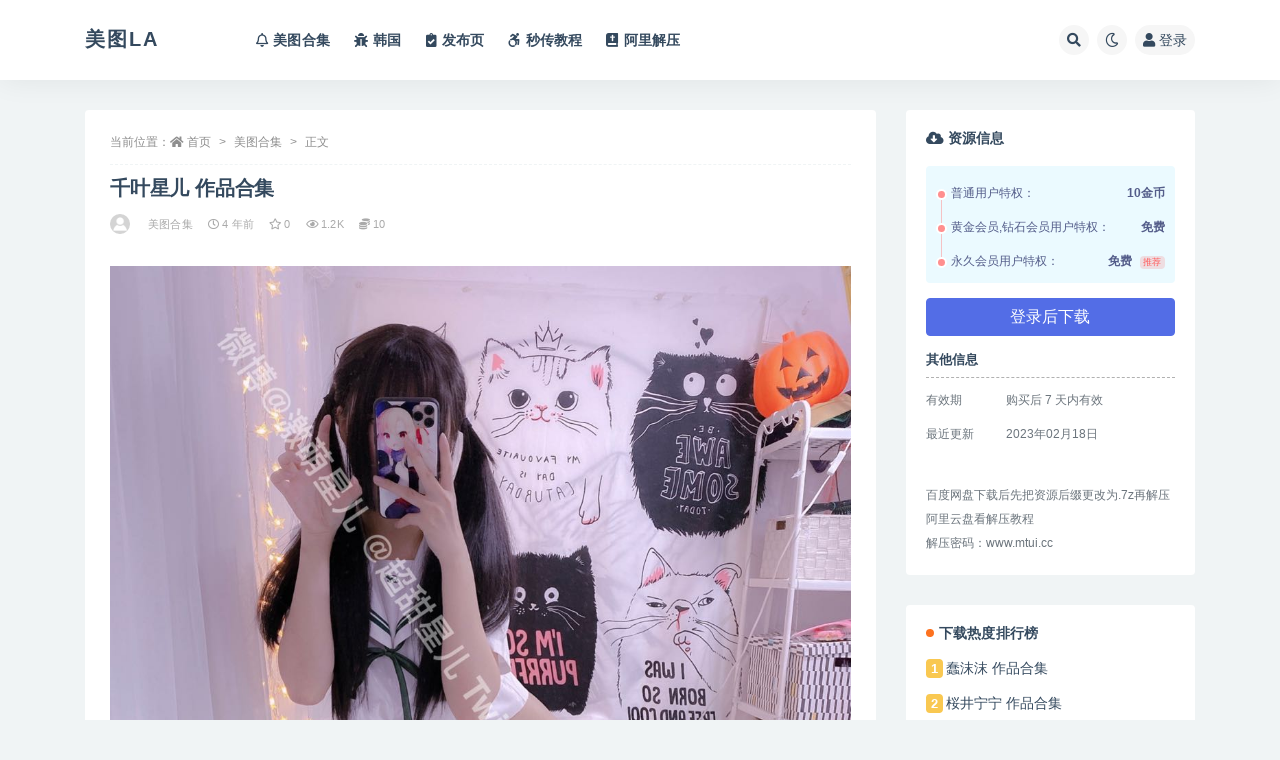

--- FILE ---
content_type: text/html; charset=UTF-8
request_url: https://www.meitula.net/1149.html
body_size: 10353
content:
<!doctype html>
<html lang="zh-Hans">
<head>
	<meta http-equiv="Content-Type" content="text/html; charset=UTF-8">
	<meta name="viewport" content="width=device-width, initial-scale=1, minimum-scale=1, maximum-scale=1">
	<link rel="profile" href="https://gmpg.org/xfn/11">
	<title>千叶星儿 作品合集_美图LA</title>
<meta name='robots' content='max-image-preview:large' />
<meta name="keywords" content="美图合集,">
<meta property="og:title" content="千叶星儿 作品合集">
<meta property="og:description" content="">
<meta property="og:type" content="article">
<meta property="og:url" content="https://www.meitula.net/1149.html">
<meta property="og:site_name" content="美图LA">
<meta property="og:image" content="https://www.meitula.net/wp-content/uploads/2022/03/27-1.jpg">
<link href="http://www.meitulala.com/wp-content/themes/ripro-v2/assets/img/favicon.png" rel="icon">
<style id='wp-img-auto-sizes-contain-inline-css'>
img:is([sizes=auto i],[sizes^="auto," i]){contain-intrinsic-size:3000px 1500px}
/*# sourceURL=wp-img-auto-sizes-contain-inline-css */
</style>
<style id='classic-theme-styles-inline-css'>
/*! This file is auto-generated */
.wp-block-button__link{color:#fff;background-color:#32373c;border-radius:9999px;box-shadow:none;text-decoration:none;padding:calc(.667em + 2px) calc(1.333em + 2px);font-size:1.125em}.wp-block-file__button{background:#32373c;color:#fff;text-decoration:none}
/*# sourceURL=/wp-includes/css/classic-themes.min.css */
</style>
<link rel='stylesheet' id='copy-the-code-css' href='https://www.meitula.net/wp-content/plugins/copy-the-code/assets/css/copy-the-code.css?ver=2.2.2' media='all' />
<link rel='stylesheet' id='bootstrap-css' href='https://www.meitula.net/wp-content/themes/ripro-v2/assets/bootstrap/css/bootstrap.min.css?ver=4.6.0' media='all' />
<link rel='stylesheet' id='csf-fa5-css' href='https://www.meitula.net/wp-content/themes/ripro-v2/assets/font-awesome/css/all.min.css?ver=5.14.0' media='all' />
<link rel='stylesheet' id='csf-fa5-v4-shims-css' href='https://www.meitula.net/wp-content/themes/ripro-v2/assets/font-awesome/css/v4-shims.min.css?ver=5.14.0' media='all' />
<link rel='stylesheet' id='plugins-css' href='https://www.meitula.net/wp-content/themes/ripro-v2/assets/css/plugins.css?ver=1.0.0' media='all' />
<link rel='stylesheet' id='app-css' href='https://www.meitula.net/wp-content/themes/ripro-v2/assets/css/app.css?ver=3.7.1' media='all' />
<link rel='stylesheet' id='dark-css' href='https://www.meitula.net/wp-content/themes/ripro-v2/assets/css/dark.css?ver=3.7.1' media='all' />
<script src="https://www.meitula.net/wp-content/themes/ripro-v2/assets/js/jquery.min.js?ver=3.5.1" id="jquery-js"></script>
<link rel="canonical" href="https://www.meitula.net/1149.html" />
<link rel='shortlink' href='https://www.meitula.net/?p=1149' />
<style id='global-styles-inline-css'>
:root{--wp--preset--aspect-ratio--square: 1;--wp--preset--aspect-ratio--4-3: 4/3;--wp--preset--aspect-ratio--3-4: 3/4;--wp--preset--aspect-ratio--3-2: 3/2;--wp--preset--aspect-ratio--2-3: 2/3;--wp--preset--aspect-ratio--16-9: 16/9;--wp--preset--aspect-ratio--9-16: 9/16;--wp--preset--color--black: #000000;--wp--preset--color--cyan-bluish-gray: #abb8c3;--wp--preset--color--white: #ffffff;--wp--preset--color--pale-pink: #f78da7;--wp--preset--color--vivid-red: #cf2e2e;--wp--preset--color--luminous-vivid-orange: #ff6900;--wp--preset--color--luminous-vivid-amber: #fcb900;--wp--preset--color--light-green-cyan: #7bdcb5;--wp--preset--color--vivid-green-cyan: #00d084;--wp--preset--color--pale-cyan-blue: #8ed1fc;--wp--preset--color--vivid-cyan-blue: #0693e3;--wp--preset--color--vivid-purple: #9b51e0;--wp--preset--gradient--vivid-cyan-blue-to-vivid-purple: linear-gradient(135deg,rgb(6,147,227) 0%,rgb(155,81,224) 100%);--wp--preset--gradient--light-green-cyan-to-vivid-green-cyan: linear-gradient(135deg,rgb(122,220,180) 0%,rgb(0,208,130) 100%);--wp--preset--gradient--luminous-vivid-amber-to-luminous-vivid-orange: linear-gradient(135deg,rgb(252,185,0) 0%,rgb(255,105,0) 100%);--wp--preset--gradient--luminous-vivid-orange-to-vivid-red: linear-gradient(135deg,rgb(255,105,0) 0%,rgb(207,46,46) 100%);--wp--preset--gradient--very-light-gray-to-cyan-bluish-gray: linear-gradient(135deg,rgb(238,238,238) 0%,rgb(169,184,195) 100%);--wp--preset--gradient--cool-to-warm-spectrum: linear-gradient(135deg,rgb(74,234,220) 0%,rgb(151,120,209) 20%,rgb(207,42,186) 40%,rgb(238,44,130) 60%,rgb(251,105,98) 80%,rgb(254,248,76) 100%);--wp--preset--gradient--blush-light-purple: linear-gradient(135deg,rgb(255,206,236) 0%,rgb(152,150,240) 100%);--wp--preset--gradient--blush-bordeaux: linear-gradient(135deg,rgb(254,205,165) 0%,rgb(254,45,45) 50%,rgb(107,0,62) 100%);--wp--preset--gradient--luminous-dusk: linear-gradient(135deg,rgb(255,203,112) 0%,rgb(199,81,192) 50%,rgb(65,88,208) 100%);--wp--preset--gradient--pale-ocean: linear-gradient(135deg,rgb(255,245,203) 0%,rgb(182,227,212) 50%,rgb(51,167,181) 100%);--wp--preset--gradient--electric-grass: linear-gradient(135deg,rgb(202,248,128) 0%,rgb(113,206,126) 100%);--wp--preset--gradient--midnight: linear-gradient(135deg,rgb(2,3,129) 0%,rgb(40,116,252) 100%);--wp--preset--font-size--small: 13px;--wp--preset--font-size--medium: 20px;--wp--preset--font-size--large: 36px;--wp--preset--font-size--x-large: 42px;--wp--preset--spacing--20: 0.44rem;--wp--preset--spacing--30: 0.67rem;--wp--preset--spacing--40: 1rem;--wp--preset--spacing--50: 1.5rem;--wp--preset--spacing--60: 2.25rem;--wp--preset--spacing--70: 3.38rem;--wp--preset--spacing--80: 5.06rem;--wp--preset--shadow--natural: 6px 6px 9px rgba(0, 0, 0, 0.2);--wp--preset--shadow--deep: 12px 12px 50px rgba(0, 0, 0, 0.4);--wp--preset--shadow--sharp: 6px 6px 0px rgba(0, 0, 0, 0.2);--wp--preset--shadow--outlined: 6px 6px 0px -3px rgb(255, 255, 255), 6px 6px rgb(0, 0, 0);--wp--preset--shadow--crisp: 6px 6px 0px rgb(0, 0, 0);}:where(.is-layout-flex){gap: 0.5em;}:where(.is-layout-grid){gap: 0.5em;}body .is-layout-flex{display: flex;}.is-layout-flex{flex-wrap: wrap;align-items: center;}.is-layout-flex > :is(*, div){margin: 0;}body .is-layout-grid{display: grid;}.is-layout-grid > :is(*, div){margin: 0;}:where(.wp-block-columns.is-layout-flex){gap: 2em;}:where(.wp-block-columns.is-layout-grid){gap: 2em;}:where(.wp-block-post-template.is-layout-flex){gap: 1.25em;}:where(.wp-block-post-template.is-layout-grid){gap: 1.25em;}.has-black-color{color: var(--wp--preset--color--black) !important;}.has-cyan-bluish-gray-color{color: var(--wp--preset--color--cyan-bluish-gray) !important;}.has-white-color{color: var(--wp--preset--color--white) !important;}.has-pale-pink-color{color: var(--wp--preset--color--pale-pink) !important;}.has-vivid-red-color{color: var(--wp--preset--color--vivid-red) !important;}.has-luminous-vivid-orange-color{color: var(--wp--preset--color--luminous-vivid-orange) !important;}.has-luminous-vivid-amber-color{color: var(--wp--preset--color--luminous-vivid-amber) !important;}.has-light-green-cyan-color{color: var(--wp--preset--color--light-green-cyan) !important;}.has-vivid-green-cyan-color{color: var(--wp--preset--color--vivid-green-cyan) !important;}.has-pale-cyan-blue-color{color: var(--wp--preset--color--pale-cyan-blue) !important;}.has-vivid-cyan-blue-color{color: var(--wp--preset--color--vivid-cyan-blue) !important;}.has-vivid-purple-color{color: var(--wp--preset--color--vivid-purple) !important;}.has-black-background-color{background-color: var(--wp--preset--color--black) !important;}.has-cyan-bluish-gray-background-color{background-color: var(--wp--preset--color--cyan-bluish-gray) !important;}.has-white-background-color{background-color: var(--wp--preset--color--white) !important;}.has-pale-pink-background-color{background-color: var(--wp--preset--color--pale-pink) !important;}.has-vivid-red-background-color{background-color: var(--wp--preset--color--vivid-red) !important;}.has-luminous-vivid-orange-background-color{background-color: var(--wp--preset--color--luminous-vivid-orange) !important;}.has-luminous-vivid-amber-background-color{background-color: var(--wp--preset--color--luminous-vivid-amber) !important;}.has-light-green-cyan-background-color{background-color: var(--wp--preset--color--light-green-cyan) !important;}.has-vivid-green-cyan-background-color{background-color: var(--wp--preset--color--vivid-green-cyan) !important;}.has-pale-cyan-blue-background-color{background-color: var(--wp--preset--color--pale-cyan-blue) !important;}.has-vivid-cyan-blue-background-color{background-color: var(--wp--preset--color--vivid-cyan-blue) !important;}.has-vivid-purple-background-color{background-color: var(--wp--preset--color--vivid-purple) !important;}.has-black-border-color{border-color: var(--wp--preset--color--black) !important;}.has-cyan-bluish-gray-border-color{border-color: var(--wp--preset--color--cyan-bluish-gray) !important;}.has-white-border-color{border-color: var(--wp--preset--color--white) !important;}.has-pale-pink-border-color{border-color: var(--wp--preset--color--pale-pink) !important;}.has-vivid-red-border-color{border-color: var(--wp--preset--color--vivid-red) !important;}.has-luminous-vivid-orange-border-color{border-color: var(--wp--preset--color--luminous-vivid-orange) !important;}.has-luminous-vivid-amber-border-color{border-color: var(--wp--preset--color--luminous-vivid-amber) !important;}.has-light-green-cyan-border-color{border-color: var(--wp--preset--color--light-green-cyan) !important;}.has-vivid-green-cyan-border-color{border-color: var(--wp--preset--color--vivid-green-cyan) !important;}.has-pale-cyan-blue-border-color{border-color: var(--wp--preset--color--pale-cyan-blue) !important;}.has-vivid-cyan-blue-border-color{border-color: var(--wp--preset--color--vivid-cyan-blue) !important;}.has-vivid-purple-border-color{border-color: var(--wp--preset--color--vivid-purple) !important;}.has-vivid-cyan-blue-to-vivid-purple-gradient-background{background: var(--wp--preset--gradient--vivid-cyan-blue-to-vivid-purple) !important;}.has-light-green-cyan-to-vivid-green-cyan-gradient-background{background: var(--wp--preset--gradient--light-green-cyan-to-vivid-green-cyan) !important;}.has-luminous-vivid-amber-to-luminous-vivid-orange-gradient-background{background: var(--wp--preset--gradient--luminous-vivid-amber-to-luminous-vivid-orange) !important;}.has-luminous-vivid-orange-to-vivid-red-gradient-background{background: var(--wp--preset--gradient--luminous-vivid-orange-to-vivid-red) !important;}.has-very-light-gray-to-cyan-bluish-gray-gradient-background{background: var(--wp--preset--gradient--very-light-gray-to-cyan-bluish-gray) !important;}.has-cool-to-warm-spectrum-gradient-background{background: var(--wp--preset--gradient--cool-to-warm-spectrum) !important;}.has-blush-light-purple-gradient-background{background: var(--wp--preset--gradient--blush-light-purple) !important;}.has-blush-bordeaux-gradient-background{background: var(--wp--preset--gradient--blush-bordeaux) !important;}.has-luminous-dusk-gradient-background{background: var(--wp--preset--gradient--luminous-dusk) !important;}.has-pale-ocean-gradient-background{background: var(--wp--preset--gradient--pale-ocean) !important;}.has-electric-grass-gradient-background{background: var(--wp--preset--gradient--electric-grass) !important;}.has-midnight-gradient-background{background: var(--wp--preset--gradient--midnight) !important;}.has-small-font-size{font-size: var(--wp--preset--font-size--small) !important;}.has-medium-font-size{font-size: var(--wp--preset--font-size--medium) !important;}.has-large-font-size{font-size: var(--wp--preset--font-size--large) !important;}.has-x-large-font-size{font-size: var(--wp--preset--font-size--x-large) !important;}
/*# sourceURL=global-styles-inline-css */
</style>
</head>
<body class="wp-singular post-template-default single single-post postid-1149 single-format-standard wp-theme-ripro-v2 navbar-sticky pagination-numeric no-off-canvas sidebar-right">
<div id="app" class="site">
	
<header class="site-header">
    <div class="container">
	    <div class="navbar">
			  <div class="logo-wrapper">
          <a class="logo text" href="https://www.meitula.net/">美图LA</a>
    
  </div> 			
			<div class="sep"></div>
			
			<nav class="main-menu d-none d-lg-block">
			<ul id="menu-%e9%a1%b6%e9%83%a8" class="nav-list u-plain-list"><li class="menu-item menu-item-type-taxonomy menu-item-object-category current-post-ancestor current-menu-parent current-post-parent"><a href="https://www.meitula.net/heji"><i class="far fa-bell"></i>美图合集</a></li>
<li class="menu-item menu-item-type-taxonomy menu-item-object-category"><a href="https://www.meitula.net/kr"><i class="fas fa-bug"></i>韩国</a></li>
<li class="menu-item menu-item-type-custom menu-item-object-custom"><a href="https://www.45mt.top/"><i class="fas fa-clipboard-check"></i>发布页</a></li>
<li class="menu-item menu-item-type-post_type menu-item-object-page"><a href="https://www.meitula.net/%e7%a7%92%e4%bc%a0%e6%95%99%e7%a8%8b"><i class="fab fa-accessible-icon"></i>秒传教程</a></li>
<li class="menu-item menu-item-type-post_type menu-item-object-page"><a href="https://www.meitula.net/alibaba"><i class="fas fa-bible"></i>阿里解压</a></li>
</ul>			</nav>
			
			<div class="actions">
				
								<span class="btn btn-sm search-open navbar-button ml-2" rel="nofollow noopener noreferrer" data-action="omnisearch-open" data-target="#omnisearch" title="搜索"><i class="fas fa-search"></i></span>
				
				
						        <span class="btn btn-sm toggle-dark navbar-button ml-2" rel="nofollow noopener noreferrer" title="夜间模式"><i class="fa fa-moon-o"></i></span>
                                
				<!-- user navbar dropdown  -->
		        				<a class="login-btn navbar-button ml-2" rel="nofollow noopener noreferrer" href="#"><i class="fa fa-user mr-1"></i>登录</a>
								<!-- user navbar dropdown -->

                
		        <div class="burger"></div>

		        
		    </div>
		    
	    </div>
    </div>
</header>

<div class="header-gap"></div>

	<main id="main" role="main" class="site-content">
<div class="container">
	<div class="row">
		<div class="content-column col-lg-9">
			<div class="content-area">
				<article id="post-1149" class="article-content post-1149 post type-post status-publish format-standard hentry category-heji">

  <div class="container">
        <div class="article-crumb"><ol class="breadcrumb">当前位置：<li class="home"><i class="fa fa-home"></i> <a href="https://www.meitula.net">首页</a></li><li><a href="https://www.meitula.net/heji">美图合集</a></li><li class="active">正文</li></ol></div>
    
    <header class="entry-header">
<h1 class="entry-title">千叶星儿 作品合集</h1>          <div class="entry-meta">
            
                          <span class="meta-author">
                <a href="https://www.meitula.net/author/viste" title="viste"><img alt='' data-src='//www.meitula.net/wp-content/themes/ripro-v2/assets/img/avatar.png' class='lazyload avatar avatar-96 photo' height='96' width='96' />                </a>
              </span>
                          <span class="meta-category">
                <a href="https://www.meitula.net/heji" rel="category">美图合集</a>
              </span>
                          <span class="meta-date">
                  <time datetime="2022-03-04T06:55:12+08:00">
                    <i class="fa fa-clock-o"></i>
                    4 年前                  </time>
              </span>
                            <span class="meta-favnum"><i class="far fa-star"></i> 0</span>
                            <span class="meta-views"><i class="fa fa-eye"></i> 1.2K</span>
            <span class="meta-shhop-icon"><i class="fas fa-coins"></i> 10</span>                <span class="meta-edit"></span>
            

          </div>
        </header>

    <div class="pt-0 d-none d-block d-xl-none d-lg-none"><aside id="header-widget-shop-down" class="widget-area"><p></p></aside></div>  
    <div class="entry-wrapper">
            <div class="entry-content u-text-format u-clearfix">
        <p><img fetchpriority="high" decoding="async" src="https://www.meitula.net/wp-content/uploads/2022/03/27-1.jpg" alt="" width="1080" height="1440" class="alignnone size-full wp-image-3866" srcset="https://www.meitula.net/wp-content/uploads/2022/03/27-1.jpg 1080w, https://www.meitula.net/wp-content/uploads/2022/03/27-1-188x250.jpg 188w, https://www.meitula.net/wp-content/uploads/2022/03/27-1-768x1024.jpg 768w" sizes="(max-width: 1080px) 100vw, 1080px" /><br />
<div class="alert alert-secondary mb-4" role="alert">作品目录：<br />
├─千叶星儿 NO.001 微博微信 [91P5V-171MB]<br />
├─千叶星儿 NO.002 草莓背心 [56P-18MB]<br />
├─千叶星儿 NO.003 粉色长筒袜 [53P-22MB]<br />
├─千叶星儿 NO.004 黑色T恤 [87P-29MB]<br />
├─千叶星儿 NO.005 黑色背心 [57P-18MB]<br />
├─千叶星儿 NO.006 黑色短T网袜 [25P-13MB]<br />
├─千叶星儿 NO.007 黑色长筒袜 [38P-18MB]<br />
├─千叶星儿 NO.008 红色校服 [75P-26MB]<br />
├─千叶星儿 NO.009 红色运动短裤短袜 [18P-8MB]<br />
├─千叶星儿 NO.010 黄色长筒袜 [26P-10MB]<br />
├─千叶星儿 NO.011 蓝白条纹 [19P-6MB]<br />
├─千叶星儿 NO.012 绿色格子JK [14P-13MB]<br />
├─千叶星儿 NO.013 浅蓝长筒袜 [24P-7MB]<br />
├─千叶星儿 NO.014 校服 [29P-15MB]<br />
├─千叶星儿 NO.015 一月图集 [67P-24MB]<br />
├─千叶星儿 NO.016 二月图集 [39P-50MB]<br />
├─千叶星儿 NO.017 三月图集 [52P-36MB]<br />
├─千叶星儿 NO.018 四月图集 [74P-24MB]<br />
├─千叶星儿 NO.019 五月图集 [59P-80MB]<br />
├─千叶星儿 NO.020 六月图集 [45P-72MB]<br />
├─千叶星儿 NO.021 七月图集 [25P-30MB]<br />
├─千叶星儿 NO.022 八月图集 [41P-72MB]<br />
├─千叶星儿 NO.023 九月图集 [31P-51MB]<br />
├─千叶星儿 NO.024 十月图集 [44P-64MB]<br />
├─千叶星儿 NO.025 十一月图集 [21P-35MB]<br />
├─千叶星儿 NO.026 十二月图集 [114P-151MB]<br />
├─千叶星儿 NO.027 万圣一 [30P-5MB]<br />
├─千叶星儿 NO.028 万圣二 [30P-6MB]<br />
├─千叶星儿 NO.029 恭喜发财 [30P-6MB]<br />
├─千叶星儿 NO.030 淑女 [30P-6MB]<br />
├─千叶星儿 NO.031 兔子 [30P-4MB]<br />
├─千叶星儿 NO.032 学妹 [30P-5MB]<br />
├─千叶星儿 NO.033 仙气儿飘飘 [30P-5MB]<br />
├─千叶星儿 NO.034 黑丝 [30P-5MB]<br />
├─千叶星儿 NO.035 夏天来了 [30P-6MB]<br />
├─千叶星儿 NO.036 领一只女仆 [30P-4MB]<br />
├─千叶星儿 NO.037 美少女战士变身 [30P-4MB]<br />
├─千叶星儿 NO.038 做回小可爱 [30P-4MB]<br />

</div></p>
<div class="post-note alert alert-warning mt-2" role="alert"><small><strong>声明：本站的资源均来自于互联网，仅为资源共享、作个人学习使用，其版权均归原作者及其网站所有。</strong></small></div>
<div class="entry-share">
	<div class="row">
		<div class="col d-none d-lg-block">
            
                            <a class="share-author" href="https://www.meitula.net/author/viste">
                    <img alt='' data-src='//www.meitula.net/wp-content/themes/ripro-v2/assets/img/avatar.png' class='lazyload avatar avatar-50 photo' height='50' width='50' />viste<span class="badge badge-danger-lighten" ">永久会员</span>                </a>
            			
		</div>
		<div class="col-auto mb-3 mb-lg-0">

            <button class="btn btn-sm btn-white" data-toggle="tooltip" data-html="true" data-placement="top" title="&lt;span class=&quot;reward-qrcode&quot;&gt;&lt;span&gt; &lt;img src=&quot;&quot;&gt; 支付宝扫一扫 &lt;/span&gt;&lt;span&gt; &lt;img src=&quot;&quot;&gt; 微信扫一扫 &lt;/span&gt;&lt;/span&gt;"><i class="fa fa-qrcode"></i> 打赏</button>
			<button class="go-star-btn btn btn-sm btn-white" data-id="1149"><i class="far fa-star"></i> 收藏</button>            
			                <button class="share-poster btn btn-sm btn-white" data-id="1149" title="文章封面图"><i class="fa fa-share-alt"></i> 海报</button>
                        
            <button class="go-copy btn btn-sm btn-white" data-toggle="tooltip" data-placement="top" title="点击复制链接" data-clipboard-text="https://www.meitula.net/1149.html"><i class="fas fa-link"></i> 链接</button>
		</div>
	</div>
</div>

      </div>
          </div>
    

  </div>
</article>

    <div class="related-posts">
        <h3 class="u-border-title">相关文章</h3>
        <div class="row">
                      <div class="col-lg-3 col-md-4 col-6 ">
              <article id="post-90" class="post post-grid post-90 type-post status-publish format-standard hentry category-heji">
                  <div class="entry-media"><div class="placeholder" style="padding-bottom: 125%"><a href="https://www.meitula.net/90.html" title="过期米线线喵 作品合集" rel="nofollow noopener noreferrer"><img class="lazyload" data-src="https://www.meitula.net/wp-content/uploads/2022/03/02-4.jpg" src="http://www.meitulala.com/wp-content/themes/ripro-v2/assets/img/thumb-ing.gif" alt="过期米线线喵 作品合集" /></a></div></div>                  <div class="entry-wrapper">
                    <header class="entry-header"><h2 class="entry-title"><a href="https://www.meitula.net/90.html" title="过期米线线喵 作品合集" rel="bookmark">过期米线线喵 作品合集</a></h2></header>
                                    </div>
            </article>
          </div>
                      <div class="col-lg-3 col-md-4 col-6 ">
              <article id="post-1688" class="post post-grid post-1688 type-post status-publish format-standard hentry category-heji">
                  <div class="entry-media"><div class="placeholder" style="padding-bottom: 125%"><a href="https://www.meitula.net/1688.html" title="花铃 作品合集" rel="nofollow noopener noreferrer"><img class="lazyload" data-src="https://www.meitula.net/wp-content/uploads/2022/03/01-18.jpg" src="http://www.meitulala.com/wp-content/themes/ripro-v2/assets/img/thumb-ing.gif" alt="花铃 作品合集" /></a></div></div>                  <div class="entry-wrapper">
                    <header class="entry-header"><h2 class="entry-title"><a href="https://www.meitula.net/1688.html" title="花铃 作品合集" rel="bookmark">花铃 作品合集</a></h2></header>
                                    </div>
            </article>
          </div>
                      <div class="col-lg-3 col-md-4 col-6 ">
              <article id="post-1311" class="post post-grid post-1311 type-post status-publish format-standard hentry category-heji">
                  <div class="entry-media"><div class="placeholder" style="padding-bottom: 125%"><a href="https://www.meitula.net/1311.html" title="神沢永莉 作品合集" rel="nofollow noopener noreferrer"><img class="lazyload" data-src="https://www.meitula.net/wp-content/uploads/2022/03/04-8.jpg" src="http://www.meitulala.com/wp-content/themes/ripro-v2/assets/img/thumb-ing.gif" alt="神沢永莉 作品合集" /></a></div></div>                  <div class="entry-wrapper">
                    <header class="entry-header"><h2 class="entry-title"><a href="https://www.meitula.net/1311.html" title="神沢永莉 作品合集" rel="bookmark">神沢永莉 作品合集</a></h2></header>
                                    </div>
            </article>
          </div>
                      <div class="col-lg-3 col-md-4 col-6 ">
              <article id="post-245" class="post post-grid post-245 type-post status-publish format-standard hentry category-heji">
                  <div class="entry-media"><div class="placeholder" style="padding-bottom: 125%"><a href="https://www.meitula.net/245.html" title="神楽坂真冬 作品合集" rel="nofollow noopener noreferrer"><img class="lazyload" data-src="https://www.meitula.net/wp-content/uploads/2022/03/01-6.jpg" src="http://www.meitulala.com/wp-content/themes/ripro-v2/assets/img/thumb-ing.gif" alt="神楽坂真冬 作品合集" /></a></div></div>                  <div class="entry-wrapper">
                    <header class="entry-header"><h2 class="entry-title"><a href="https://www.meitula.net/245.html" title="神楽坂真冬 作品合集" rel="bookmark">神楽坂真冬 作品合集</a></h2></header>
                                    </div>
            </article>
          </div>
                  </div>
    </div>


<div id="comments" class="entry-comments">
    	<div id="respond" class="comment-respond">
		<h3 id="reply-title" class="comment-reply-title">发表回复 <small><a rel="nofollow" id="cancel-comment-reply-link" href="/1149.html#respond" style="display:none;">取消回复</a></small></h3><div class="comment-form"><div class="comment-must-login">您需要登录后才可以发表评论...</div><div class="form-submit"><div class="form-submit-text float-left"><a class="login-btn" href="javascript:;">登录...</a> 后才能评论</div> <input name="submit" type="submit" id="must-submit" class="submit disabled" value="发表" disabled></div></div>	</div><!-- #respond -->
		</div>
			</div>
		</div>
					<div class="sidebar-column col-lg-3">
				<aside id="secondary" class="widget-area">
	<div id="ripro_v2_shop_down-2" class="widget ripro-v2-widget-shop-down"><div class="price"><h3><i class="fas fa-cloud-download-alt mr-1"></i>资源信息</h3></div><ul class="pricing-options"><li><span>普通用户特权：</span><b>10金币</b></li><li><span>黄金会员,钻石会员用户特权：</span><b>免费</b></li><li><span>永久会员用户特权：</span><b>免费<small class="badge badge-danger-lighten ml-2">推荐</small></b></li></ul><button type="button" class="btn btn-block btn-primary mb-3 login-btn">登录后下载</button><div class="down-info"><h5>其他信息</h5><ul class="infos"><li><p class="data-label">有效期</p><p class="info">购买后 7 天内有效</p></li><li><p class="data-label">最近更新</p><p class="info">2023年02月18日</p></li></ul></div><div class="down-help mt-2 small text-muted"><BR>百度网盘下载后先把资源后缀更改为.7z再解压
<BR>阿里云盘看解压教程
<BR>解压密码：www.mtui.cc</div></div><div id="ripro_v2_widget_down_top-3" class="widget ripro_v2-widget-downtop"><h5 class="widget-title">下载热度排行榜</h5><ul class="user-top small"><li><span class="badge badge-warning text-white">1</span> <a href=https://www.meitula.net/39.html>蠢沫沫 作品合集</a></li><li><span class="badge badge-warning text-white">2</span> <a href=https://www.meitula.net/332.html>桜井宁宁 作品合集</a></li><li><span class="badge badge-warning text-white">3</span> <a href=https://www.meitula.net/245.html>神楽坂真冬 作品合集</a></li><li><span class="badge badge-warning text-white">4</span> <a href=https://www.meitula.net/287.html>星之迟迟 作品合集</a></li><li><span class="badge badge-warning text-white">5</span> <a href=https://www.meitula.net/315.html>桜桃喵 作品合集</a></li></ul></div><div id="ripro_v2_widget_post_item-2" class="widget ripro_v2-widget-post"><h5 class="widget-title">最新更新</h5>        <div class="list"> 
                                <article id="post-90" class="post post-list post-90 type-post status-publish format-standard hentry category-heji">
                                            <div class="entry-wrapper">
                        <header class="entry-header">
                          <h2 class="entry-title"><a href="https://www.meitula.net/90.html" title="过期米线线喵 作品合集" rel="bookmark">过期米线线喵 作品合集</a></h2>                        </header>
                        <div class="entry-footer">          <div class="entry-meta">
            
                          <span class="meta-date">
                  <time datetime="2024-03-25T21:09:51+08:00">
                    <i class="fa fa-clock-o"></i>
                    2 年前                  </time>
              </span>
            <span class="meta-shhop-icon"><i class="fas fa-coins"></i> 10</span>

          </div>
        </div>
                    </div>
                </article>
                                <article id="post-1688" class="post post-list post-1688 type-post status-publish format-standard hentry category-heji">
                                            <div class="entry-wrapper">
                        <header class="entry-header">
                          <h2 class="entry-title"><a href="https://www.meitula.net/1688.html" title="花铃 作品合集" rel="bookmark">花铃 作品合集</a></h2>                        </header>
                        <div class="entry-footer">          <div class="entry-meta">
            
                          <span class="meta-date">
                  <time datetime="2024-03-25T21:08:17+08:00">
                    <i class="fa fa-clock-o"></i>
                    2 年前                  </time>
              </span>
            <span class="meta-shhop-icon"><i class="fas fa-coins"></i> 10</span>

          </div>
        </div>
                    </div>
                </article>
                                <article id="post-1311" class="post post-list post-1311 type-post status-publish format-standard hentry category-heji">
                                            <div class="entry-wrapper">
                        <header class="entry-header">
                          <h2 class="entry-title"><a href="https://www.meitula.net/1311.html" title="神沢永莉 作品合集" rel="bookmark">神沢永莉 作品合集</a></h2>                        </header>
                        <div class="entry-footer">          <div class="entry-meta">
            
                          <span class="meta-date">
                  <time datetime="2024-03-25T21:06:13+08:00">
                    <i class="fa fa-clock-o"></i>
                    2 年前                  </time>
              </span>
            <span class="meta-shhop-icon"><i class="fas fa-coins"></i> 10</span>

          </div>
        </div>
                    </div>
                </article>
                                <article id="post-245" class="post post-list post-245 type-post status-publish format-standard hentry category-heji">
                                            <div class="entry-wrapper">
                        <header class="entry-header">
                          <h2 class="entry-title"><a href="https://www.meitula.net/245.html" title="神楽坂真冬 作品合集" rel="bookmark">神楽坂真冬 作品合集</a></h2>                        </header>
                        <div class="entry-footer">          <div class="entry-meta">
            
                          <span class="meta-date">
                  <time datetime="2024-03-25T21:04:42+08:00">
                    <i class="fa fa-clock-o"></i>
                    2 年前                  </time>
              </span>
            <span class="meta-shhop-icon"><i class="fas fa-coins"></i> 10</span>

          </div>
        </div>
                    </div>
                </article>
                                <article id="post-332" class="post post-list post-332 type-post status-publish format-standard hentry category-heji">
                                            <div class="entry-wrapper">
                        <header class="entry-header">
                          <h2 class="entry-title"><a href="https://www.meitula.net/332.html" title="桜井宁宁 作品合集" rel="bookmark">桜井宁宁 作品合集</a></h2>                        </header>
                        <div class="entry-footer">          <div class="entry-meta">
            
                          <span class="meta-date">
                  <time datetime="2024-03-25T21:03:10+08:00">
                    <i class="fa fa-clock-o"></i>
                    2 年前                  </time>
              </span>
            <span class="meta-shhop-icon"><i class="fas fa-coins"></i> 10</span>

          </div>
        </div>
                    </div>
                </article>
                      </div>
        </div></aside><!-- #secondary -->
			</div>
			</div>
</div>
	</main><!-- #main -->
	
	<footer class="site-footer">
				<div class="footer-copyright d-flex text-center">
			<div class="container">
							    <p class="m-0 small">Copyright © 2021  All rights reserved<span class="sep"> | </span><span class="sep"> | </span></p>
								
							</div>
		</div>

	</footer><!-- #footer -->

</div><!-- #page -->

<div class="rollbar">
		<ul class="actions">
			<li>
						<a href="https://www.meitula.net/" rel="nofollow noopener noreferrer" data-toggle="tooltip" data-html="true" data-placement="left" title="首页"><i class="fas fa-home"></i></a>
		</li>
				<li>
						<a target="_blank" href="https://www.meitula.net/user?action=vip" rel="nofollow noopener noreferrer" data-toggle="tooltip" data-html="true" data-placement="left" title="VIP会员"><i class="fa fa-diamond"></i></a>
		</li>
				<li>
						<a target="_blank" href="https://www.meitula.net/user" rel="nofollow noopener noreferrer" data-toggle="tooltip" data-html="true" data-placement="left" title="个人中心"><i class="far fa-user"></i></a>
		</li>
			</ul>
		<div class="rollbar-item back-to-top">
		<i class="fas fa-chevron-up"></i>
	</div>
</div>
<div class="m-menubar">
		<ul>
			<li>
						<a href="https://www.meitula.net" rel="nofollow noopener noreferrer"><i class="fas fa-home"></i>首页</a>
		</li>
				<li>
						<a href="https://www.meitula.net/question" rel="nofollow noopener noreferrer"><i class="fab fa-ello"></i>问答</a>
		</li>
				<li>
						<a target="_blank" href="https://www.meitula.net/user" rel="nofollow noopener noreferrer"><i class="fas fa-user"></i>我的</a>
		</li>
				<li>
			<a href="javacript:void(0);" class="back-to-top" rel="nofollow noopener noreferrer"><i class="fas fa-chevron-up"></i>顶部<span></span></a>
		</li>
	</ul>
	</div>
<div id="omnisearch" class="omnisearch">
    <div class="container">
        <form class="omnisearch-form" method="get" action="https://www.meitula.net/">
            <div class="form-group">
                <div class="input-group input-group-merge input-group-flush">
                    <div class="input-group-prepend">
                        <span class="input-group-text"><i class="fas fa-search"></i></span>
                    </div>

					<div class="input-group-prepend d-flex align-items-center" style=" max-width: 35%; ">
                    <select  name='cat' id='omnisearch-cat' class='selectpicker'>
	<option value=''>全部</option>
	<option class="level-0" value="1">未分类</option>
	<option class="level-0" value="2">美图合集</option>
	<option class="level-0" value="8">韩国</option>
</select>
				  	</div>
                    <input type="text" class="search-ajax-input form-control" name="s" value="" placeholder="输入关键词 回车搜索..." autocomplete="off">

                </div>
            </div>
        </form>
        <div class="omnisearch-suggestions">
            <div class="search-keywords">
                <a href="https://www.meitula.net/uncategorized" class="tag-cloud-link tag-link-1 tag-link-position-1" style="font-size: 14px;">未分类</a>
<a href="https://www.meitula.net/heji" class="tag-cloud-link tag-link-2 tag-link-position-2" style="font-size: 14px;">美图合集</a>
<a href="https://www.meitula.net/kr" class="tag-cloud-link tag-link-8 tag-link-position-3" style="font-size: 14px;">韩国</a>            </div>
                    </div>
    </div>
</div>

<div class="dimmer"></div>

<div class="off-canvas">
  <div class="canvas-close"><i class="fas fa-times"></i></div>
  <div class="mobile-menu d-block d-xl-none d-lg-none"></div>
</div>
<script type="speculationrules">
{"prefetch":[{"source":"document","where":{"and":[{"href_matches":"/*"},{"not":{"href_matches":["/wp-*.php","/wp-admin/*","/wp-content/uploads/*","/wp-content/*","/wp-content/plugins/*","/wp-content/themes/ripro-v2/*","/*\\?(.+)"]}},{"not":{"selector_matches":"a[rel~=\"nofollow\"]"}},{"not":{"selector_matches":".no-prefetch, .no-prefetch a"}}]},"eagerness":"conservative"}]}
</script>
<script id="copy-the-code-js-extra">
var copyTheCode = {"copy_content_as":"","previewMarkup":"\u003Ch2\u003EHello World\u003C/h2\u003E","buttonMarkup":"\u003Cbutton class=\"copy-the-code-button\" title=\"\"\u003E\u003C/button\u003E","buttonSvg":"\u003Csvg viewBox=\"-21 0 512 512\" xmlns=\"http://www.w3.org/2000/svg\"\u003E\u003Cpath d=\"m186.667969 416c-49.984375 0-90.667969-40.683594-90.667969-90.667969v-218.664062h-37.332031c-32.363281 0-58.667969 26.300781-58.667969 58.664062v288c0 32.363281 26.304688 58.667969 58.667969 58.667969h266.664062c32.363281 0 58.667969-26.304688 58.667969-58.667969v-37.332031zm0 0\"\u003E\u003C/path\u003E\u003Cpath d=\"m469.332031 58.667969c0-32.40625-26.261719-58.667969-58.664062-58.667969h-224c-32.40625 0-58.667969 26.261719-58.667969 58.667969v266.664062c0 32.40625 26.261719 58.667969 58.667969 58.667969h224c32.402343 0 58.664062-26.261719 58.664062-58.667969zm0 0\"\u003E\u003C/path\u003E\u003C/svg\u003E","selectors":[{"selector":"pre","style":"button","button_text":"\u590d\u5236\u79d2\u4f20","button_title":"Copy to Clipboard","button_copy_text":"\u6210\u529f\u590d\u5236","button_position":"inside"}],"selector":"pre","settings":{"selector":"pre","button-text":"Copy","button-title":"Copy to Clipboard","button-copy-text":"Copied!","button-position":"inside"},"string":{"title":"Copy to Clipboard","copy":"Copy","copied":"Copied!"},"image-url":"https://www.meitula.net/wp-content/plugins/copy-the-code//assets/images/copy-1.svg"};
//# sourceURL=copy-the-code-js-extra
</script>
<script src="https://www.meitula.net/wp-content/plugins/copy-the-code/assets/js/copy-the-code.js?ver=2.2.2" id="copy-the-code-js"></script>
<script src="https://www.meitula.net/wp-content/themes/ripro-v2/assets/js/popper.min.js?ver=3.7.1" id="popper-js"></script>
<script src="https://www.meitula.net/wp-content/themes/ripro-v2/assets/bootstrap/js/bootstrap.min.js?ver=4.6.0" id="bootstrap-js"></script>
<script src="https://www.meitula.net/wp-content/themes/ripro-v2/assets/js/plugins.js?ver=3.7.1" id="plugins-js"></script>
<script id="app-js-extra">
var riprov2 = {"home_url":"https://www.meitula.net","admin_url":"https://www.meitula.net/wp-admin/admin-ajax.php","is_qq_captcha":"0","is_single_gallery":"1","comment_list_order":"asc","infinite_load":"\u52a0\u8f7d\u66f4\u591a","infinite_loading":"\u52a0\u8f7d\u4e2d...","site_notice":{"is":"0","auto":"0","color":"#5b5b5b","html":"\u003Cdiv class=\"notify-content\"\u003E\u003Ch3\u003E\u003Ci class=\"fa fa-bell-o mr-2\"\u003E\u003C/i\u003E\u7f8e\u56fe\u003C/h3\u003E\u003Cdiv\u003E\u8fd9\u662f\u4e00\u6761\u7f51\u7ad9\u516c\u544a\uff0c\u53ef\u5728\u540e\u53f0\u5f00\u542f\u6216\u5173\u95ed\uff0c\u53ef\u81ea\u5b9a\u4e49\u80cc\u666f\u989c\u8272\uff0c\u6807\u9898\uff0c\u5185\u5bb9\uff0c\u6b64\u5904\u53ef\u4f7f\u7528html\u6807\u7b7e...\u003C/div\u003E\u003C/div\u003E"},"site_js_text":{"login_txt":"\u8bf7\u70b9\u51fb\u5b89\u5168\u9a8c\u8bc1","reg1_txt":"\u90ae\u7bb1\u683c\u5f0f\u9519\u8bef","reg2_txt":"\u8bf7\u70b9\u51fb\u5b89\u5168\u9a8c\u8bc1","pass_txt":"\u8bf7\u70b9\u51fb\u5b89\u5168\u9a8c\u8bc1","bind_txt":"\u8bf7\u70b9\u51fb\u9a8c\u8bc1\u6309\u94ae\u8fdb\u884c\u9a8c\u8bc1","copy_txt":" \u590d\u5236\u6210\u529f","poster_txt":"\u6d77\u62a5\u52a0\u8f7d\u5f02\u5e38","mpwx1_txt":"\u8bf7\u4f7f\u7528\u5fae\u4fe1\u626b\u7801\u767b\u5f55","mpwx2_txt":"\u5173\u6ce8\u516c\u4f17\u53f7\u5373\u53ef\u767b\u5f55\u003C/br\u003E\u4e8c\u7ef4\u7801\u6709\u6548\u671f3\u5206\u949f","pay1_txt":"\u652f\u4ed8\u5b8c\u6210","pay2_txt":"\u53d6\u6d88\u652f\u4ed8","pay3_txt":"\u652f\u4ed8\u6210\u529f","capt_txt":"\u9a8c\u8bc1\u4e2d","capt1_txt":"\u9a8c\u8bc1\u901a\u8fc7","capt2_txt":"\u9a8c\u8bc1\u5931\u8d25","prompt_txt":"\u8bf7\u8f93\u5165\u56fe\u7247URL\u5730\u5740","comment_txt":"\u63d0\u4ea4\u4e2d....","comment1_txt":"\u63d0\u4ea4\u6210\u529f"},"jquey":"1","pay_type_html":{"html":"\u003Cdiv class=\"pay-button-box\"\u003E\u003C/div\u003E","alipay":0,"weixinpay":0,"paypal":0,"iconpay":0},"singular_id":"1149"};
//# sourceURL=app-js-extra
</script>
<script src="https://www.meitula.net/wp-content/themes/ripro-v2/assets/js/app.js?ver=3.7.1" id="app-js"></script>
<script src="https://www.meitula.net/wp-content/themes/ripro-v2/assets/spotlight/spotlight.bundle.js?ver=0.7.0" id="spotlight-js"></script>
<script src="https://www.meitula.net/wp-content/themes/ripro-v2/assets/jarallax/jarallax.min.js?ver=1.12.5" id="jarallax-js"></script>
<script src="https://www.meitula.net/wp-content/themes/ripro-v2/assets/jarallax/jarallax-video.min.js?ver=1.0.1" id="jarallax-video-js"></script>
<script src="https://www.meitula.net/wp-includes/js/comment-reply.min.js?ver=6.9" id="comment-reply-js" async data-wp-strategy="async" fetchpriority="low"></script>
<script src="https://www.meitula.net/wp-includes/js/clipboard.min.js?ver=2.0.11" id="clipboard-js"></script>

<!-- 自定义js代码 统计代码 -->
<!-- 自定义js代码 统计代码 END -->

</body>
</html>
